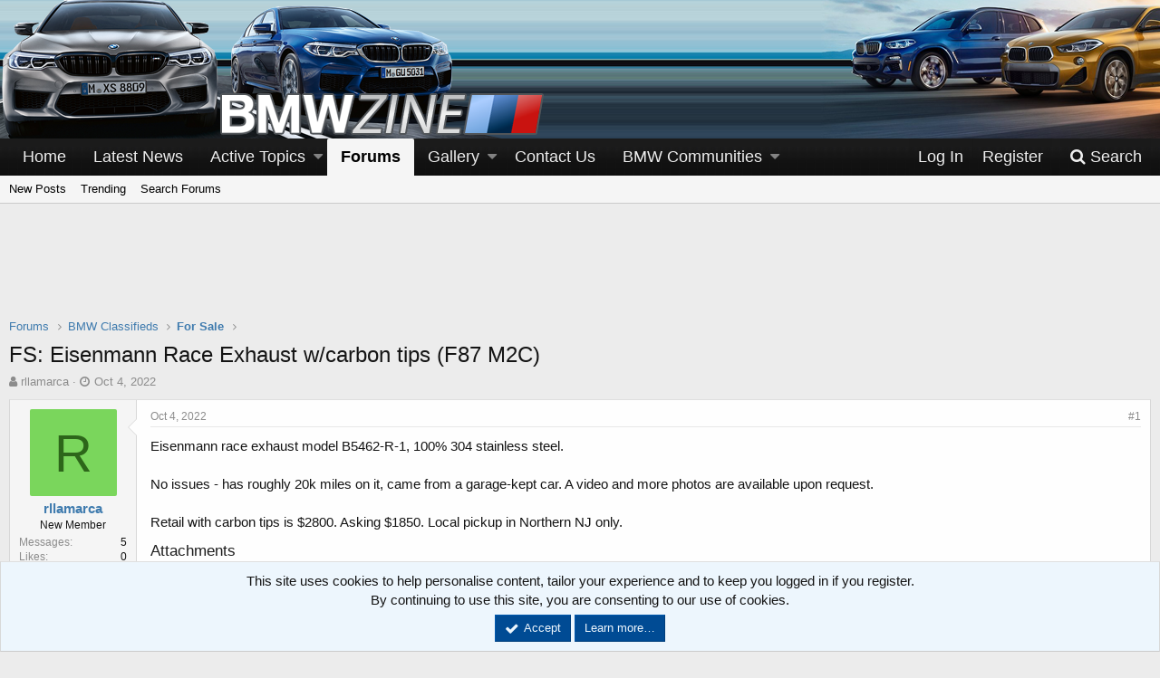

--- FILE ---
content_type: text/html; charset=utf-8
request_url: https://www.bmw7series.org/threads/fs-eisenmann-race-exhaust-w-carbon-tips-f87-m2c.28936/
body_size: 57887
content:
<!DOCTYPE html>
<html id="XF" lang="en-US" dir="LTR"
	data-app="public"
	data-template="thread_view"
	data-container-key="node-29"
	data-content-key="thread-28936"
	data-logged-in="false"
	data-cookie-prefix="xf_"
	class="has-no-js template-thread_view"
	>
<head>
	<meta charset="utf-8" />
	<meta http-equiv="X-UA-Compatible" content="IE=Edge" />
	<meta name="viewport" content="width=device-width, initial-scale=1">

	
	
	

	<title>FS: Eisenmann Race Exhaust w/carbon tips (F87 M2C) | BMW 7 Series Forum</title>

	
		
		<meta name="description" content="Eisenmann race exhaust model B5462-R-1, 100% 304 stainless steel.

No issues - has roughly 20k miles on it, came from a garage-kept car. A video and more..." />
		<meta property="og:description" content="Eisenmann race exhaust model B5462-R-1, 100% 304 stainless steel.

No issues - has roughly 20k miles on it, came from a garage-kept car. A video and more photos are available upon request.

Retail with carbon tips is $2800. Asking $1850. Local pickup in Northern NJ only." />
		<meta property="twitter:description" content="Eisenmann race exhaust model B5462-R-1, 100% 304 stainless steel.

No issues - has roughly 20k miles on it, came from a garage-kept car. A video and more photos are available upon request.

Retail..." />
	
	
		<meta property="og:url" content="https://www.bmw7series.org/threads/fs-eisenmann-race-exhaust-w-carbon-tips-f87-m2c.28936/" />
	
		<link rel="canonical" href="https://www.bmw7series.org/threads/fs-eisenmann-race-exhaust-w-carbon-tips-f87-m2c.28936/" />
	

	
		
	
	
	<meta property="og:site_name" content="BMW 7 Series Forum" />


	
	
		
	
	
	<meta property="og:type" content="website" />


	
	
		
	
	
	
		<meta property="og:title" content="FS: Eisenmann Race Exhaust w/carbon tips (F87 M2C)" />
		<meta property="twitter:title" content="FS: Eisenmann Race Exhaust w/carbon tips (F87 M2C)" />
	


	
	
	
	
		
	
	
	
		<meta property="og:image" content="/images/styles/Luburox_Blue/style/headerLeft_left.png" />
		<meta property="twitter:image" content="/images/styles/Luburox_Blue/style/headerLeft_left.png" />
		<meta property="twitter:card" content="summary" />
	


	

	
		<meta name="theme-color" content="#000" />
	

	
	
	

	
		
		<link rel="preload" href="/styles/fonts/fa/fontawesome-webfont.woff2?v=4.7.0" as="font" type="font/woff2" crossorigin="anonymous" />
	

	<link rel="stylesheet" href="/css.php?css=public%3Anormalize.css%2Cpublic%3Acore.less%2Cpublic%3Aapp.less%2Cpublic%3Afont_awesome.css&amp;s=16&amp;l=1&amp;d=1750618372&amp;k=376b8ab8b6ee6283ade7882958ee4133ec4044d9" />

	
	<link rel="stylesheet" href="/css.php?css=public%3Aattachments.less%2Cpublic%3Abb_code.less%2Cpublic%3Amessage.less%2Cpublic%3Anotices.less%2Cpublic%3Ashare_controls.less%2Cpublic%3Asnog_flags.less%2Cpublic%3Asocialfooter_links.less%2Cpublic%3Asocialfooter_links_fa4.less%2Cpublic%3Aextra.less&amp;s=16&amp;l=1&amp;d=1750618372&amp;k=6a2a18f21e0254492fb607ee4963723a6bc71554" />

	
		<script src="/js/xf/preamble-compiled.js?_v=3dd613e1"></script>
	


	
		<link rel="icon" type="image/png" href="/favicon.ico" sizes="32x32" />
	
	
		<link rel="apple-touch-icon" href="/images/styles/Luburox_Blue/style/headerLeft_left.png" />
	
	
</head>
<body data-template="thread_view">

<div class="p-pageWrapper" id="top">



<header class="p-header" id="header">
	<div class="p-header-inner">
		<div class="p-header-content">

			<div class="p-header-logo p-header-logo--image">
				<a href="/">
					<img src="/images/styles/Luburox_Blue/style/headerLeft_left.png"
						alt="BMW 7 Series Forum" />
				</a>
			</div>
			
					
<div class="header-top-right"></div>		
		
			

			
		</div>
		
		
		
		
	</div>
</header>





	<div class="p-navSticky p-navSticky--primary" data-xf-init="sticky-header">
		
	<nav class="p-nav">
		<div class="p-nav-inner">
			<a class="p-nav-menuTrigger" data-xf-click="off-canvas" data-menu=".js-headerOffCanvasMenu" role="button" tabindex="0">
				<i aria-hidden="true"></i>
				<span class="p-nav-menuText">Menu</span>
			</a>

			<div class="p-nav-smallLogo">
				<a href="/">
					<img src="/images/styles/Luburox_Blue/style/headerLeft_left.png"
						alt="BMW 7 Series Forum"
					 />
				</a>
			</div>

			<div class="p-nav-scroller hScroller" data-xf-init="h-scroller" data-auto-scroll=".p-navEl.is-selected">
				<div class="hScroller-scroll">
					<ul class="p-nav-list js-offCanvasNavSource">
					
						<li>
							
	<div class="p-navEl " >
		

			
	
	<a href="/"
		class="p-navEl-link "
		
		data-xf-key="1"
		data-nav-id="home">Home</a>


			

		
		
	</div>

						</li>
					
						<li>
							
	<div class="p-navEl " >
		

			
	
	<a href="/forums/bmw-news.117/"
		class="p-navEl-link "
		
		data-xf-key="2"
		data-nav-id="news">Latest News</a>


			

		
		
	</div>

						</li>
					
						<li>
							
	<div class="p-navEl " data-has-children="true">
		

			
	
	<a href="/whats-new/"
		class="p-navEl-link p-navEl-link--splitMenu "
		
		
		data-nav-id="whatsNew">Active Topics</a>


			<a data-xf-key="3"
				data-xf-click="menu"
				data-menu-pos-ref="< .p-navEl"
				data-arrow-pos-ref="< .p-navEl"
				class="p-navEl-splitTrigger"
				role="button"
				tabindex="0"
				aria-label="Toggle expanded"
				aria-expanded="false"
				aria-haspopup="true"></a>

		
		
			<div class="menu menu--structural" data-menu="menu" aria-hidden="true">
				<div class="menu-content">
					<!--<h4 class="menu-header">Active Topics</h4>-->
					
						
	
	
	<a href="/whats-new/posts/"
		class="menu-linkRow u-indentDepth0 js-offCanvasCopy "
		 rel="nofollow"
		
		data-nav-id="whatsNewPosts">New Posts</a>

	

					
						
	
	
	<a href="/whats-new/media/"
		class="menu-linkRow u-indentDepth0 js-offCanvasCopy "
		 rel="nofollow"
		
		data-nav-id="xfmgWhatsNewNewMedia">New Media</a>

	

					
						
	
	
	<a href="/whats-new/media-comments/"
		class="menu-linkRow u-indentDepth0 js-offCanvasCopy "
		 rel="nofollow"
		
		data-nav-id="xfmgWhatsNewMediaComments">New Media Comments</a>

	

					
						
	
	
	<a href="/whats-new/latest-activity"
		class="menu-linkRow u-indentDepth0 js-offCanvasCopy "
		 rel="nofollow"
		
		data-nav-id="latestActivity">Latest Activity</a>

	

					
				</div>
			</div>
		
	</div>

						</li>
					
						<li>
							
	<div class="p-navEl is-selected" data-has-children="true">
		

			
	
	<a href="/"
		class="p-navEl-link p-navEl-link--splitMenu "
		
		
		data-nav-id="forums">Forums</a>


			<a data-xf-key="4"
				data-xf-click="menu"
				data-menu-pos-ref="< .p-navEl"
				data-arrow-pos-ref="< .p-navEl"
				class="p-navEl-splitTrigger"
				role="button"
				tabindex="0"
				aria-label="Toggle expanded"
				aria-expanded="false"
				aria-haspopup="true"></a>

		
		
			<div class="menu menu--structural" data-menu="menu" aria-hidden="true">
				<div class="menu-content">
					<!--<h4 class="menu-header">Forums</h4>-->
					
						
	
	
	<a href="/whats-new/posts/"
		class="menu-linkRow u-indentDepth0 js-offCanvasCopy "
		
		
		data-nav-id="newPosts">New Posts</a>

	

					
						
	
	
	<a href="/trending/"
		class="menu-linkRow u-indentDepth0 js-offCanvasCopy "
		
		
		data-nav-id="thtrending">Trending</a>

	

					
						
	
	
	<a href="/search/?type=post"
		class="menu-linkRow u-indentDepth0 js-offCanvasCopy "
		
		
		data-nav-id="searchForums">Search Forums</a>

	

					
				</div>
			</div>
		
	</div>

						</li>
					
						<li>
							
	<div class="p-navEl " data-has-children="true">
		

			
	
	<a href="/media/"
		class="p-navEl-link p-navEl-link--splitMenu "
		
		
		data-nav-id="xfmg">Gallery</a>


			<a data-xf-key="5"
				data-xf-click="menu"
				data-menu-pos-ref="< .p-navEl"
				data-arrow-pos-ref="< .p-navEl"
				class="p-navEl-splitTrigger"
				role="button"
				tabindex="0"
				aria-label="Toggle expanded"
				aria-expanded="false"
				aria-haspopup="true"></a>

		
		
			<div class="menu menu--structural" data-menu="menu" aria-hidden="true">
				<div class="menu-content">
					<!--<h4 class="menu-header">Gallery</h4>-->
					
						
	
	
	<a href="/whats-new/media/"
		class="menu-linkRow u-indentDepth0 js-offCanvasCopy "
		 rel="nofollow"
		
		data-nav-id="xfmgNewMedia">New Media</a>

	

					
						
	
	
	<a href="/whats-new/media-comments/"
		class="menu-linkRow u-indentDepth0 js-offCanvasCopy "
		 rel="nofollow"
		
		data-nav-id="xfmgNewComments">New Comments</a>

	

					
						
	
	
	<a href="/search/?type=xfmg_media"
		class="menu-linkRow u-indentDepth0 js-offCanvasCopy "
		
		
		data-nav-id="xfmgSearchMedia">Search Media</a>

	

					
				</div>
			</div>
		
	</div>

						</li>
					
						<li>
							
	<div class="p-navEl " >
		

			
	
	<a href="/misc/contact/"
		class="p-navEl-link "
		
		data-xf-key="6"
		data-nav-id="contactus">Contact Us</a>


			

		
		
	</div>

						</li>
					
						<li>
							
	<div class="p-navEl " data-has-children="true">
		<a data-xf-key="7"
			data-xf-click="menu"
			data-menu-pos-ref="< .p-navEl"
			data-arrow-pos-ref="< .p-navEl"
			class="p-navEl-linkHolder"
			role="button"
			tabindex="0"
			aria-expanded="false"
			aria-haspopup="true">
			
	
	<span 
		class="p-navEl-link p-navEl-link--menuTrigger "
		
		
		data-nav-id="community">BMW Communities</span>

		</a>

		
		
			<div class="menu menu--structural" data-menu="menu" aria-hidden="true">
				<div class="menu-content">
					<!--<h4 class="menu-header">BMW Communities</h4>-->
					
						
	
	
	<a href="https://www.bmwzine.com/"
		class="menu-linkRow u-indentDepth0 js-offCanvasCopy "
		
		
		data-nav-id="bmwzine">BMW Forum</a>

	

					
						
	
	
	<a href="https://www.bmw2series.org/"
		class="menu-linkRow u-indentDepth0 js-offCanvasCopy "
		
		
		data-nav-id="2series">2 Series Forum</a>

	

					
						
	
	
	<a href="https://www.3series.org/"
		class="menu-linkRow u-indentDepth0 js-offCanvasCopy "
		
		
		data-nav-id="3series">3 Series Forum</a>

	

					
						
	
	
	<a href="https://www.bmw4series.org/"
		class="menu-linkRow u-indentDepth0 js-offCanvasCopy "
		
		
		data-nav-id="4series">4 Series Forum</a>

	

					
						
	
	
	<a href="https://www.bmw5series.org/"
		class="menu-linkRow u-indentDepth0 js-offCanvasCopy "
		
		
		data-nav-id="5series">5 Series Forum</a>

	

					
						
	
	
	<a href="https://www.6series.org/"
		class="menu-linkRow u-indentDepth0 js-offCanvasCopy "
		
		
		data-nav-id="6series">6 Series Forum</a>

	

					
						
	
	
	<a href="https://www.bmw7series.org/"
		class="menu-linkRow u-indentDepth0 js-offCanvasCopy "
		
		
		data-nav-id="7series">7 Series Forum</a>

	

					
						
	
	
	<a href="https://www.bmw8series.org/"
		class="menu-linkRow u-indentDepth0 js-offCanvasCopy "
		
		
		data-nav-id="8series">8 Series Forum</a>

	

					
						
	
	
	<a href="https://www.bmwm2.org/"
		class="menu-linkRow u-indentDepth0 js-offCanvasCopy "
		
		
		data-nav-id="bmwm2">M2 Forum</a>

	

					
						
	
	
	<a href="https://www.bmwm4.org/"
		class="menu-linkRow u-indentDepth0 js-offCanvasCopy "
		
		
		data-nav-id="bmwm4">M4 Forum</a>

	

					
						
	
	
	<a href="https://www.bmwm6.org/"
		class="menu-linkRow u-indentDepth0 js-offCanvasCopy "
		
		
		data-nav-id="bmwm6">M6 Forum</a>

	

					
						
	
	
	<a href="https://www.bmwm8.org/"
		class="menu-linkRow u-indentDepth0 js-offCanvasCopy "
		
		
		data-nav-id="bmwm8">M8 Forum</a>

	

					
						
	
	
	<a href="https://www.bmwx1.org/"
		class="menu-linkRow u-indentDepth0 js-offCanvasCopy "
		
		
		data-nav-id="bmwx1">X1 Forum</a>

	

					
						
	
	
	<a href="https://www.bmwx2.org/"
		class="menu-linkRow u-indentDepth0 js-offCanvasCopy "
		
		
		data-nav-id="bmwx3">X2 Forum</a>

	

					
						
	
	
	<a href="https://www.bmwx4.org/"
		class="menu-linkRow u-indentDepth0 js-offCanvasCopy "
		
		
		data-nav-id="bmwx4">X4 Forum</a>

	

					
						
	
	
	<a href="https://www.bmwx5.org/"
		class="menu-linkRow u-indentDepth0 js-offCanvasCopy "
		
		
		data-nav-id="bmwx5">X5 Forum</a>

	

					
						
	
	
	<a href="https://www.bmwx6.org/"
		class="menu-linkRow u-indentDepth0 js-offCanvasCopy "
		
		
		data-nav-id="bmwx6">X6 Forum</a>

	

					
						
	
	
	<a href="https://www.bmwz4forum.com/"
		class="menu-linkRow u-indentDepth0 js-offCanvasCopy "
		
		
		data-nav-id="bmwz4">Z4 Forum</a>

	

					
				</div>
			</div>
		
	</div>

						</li>
					
					</ul>
				</div>
			</div>

			<div class="p-nav-opposite">
				<div class="p-navgroup p-account p-navgroup--guest">
					
						<a href="/login/" class="p-navgroup-link p-navgroup-link--textual p-navgroup-link--logIn" rel="nofollow"
							data-xf-click="overlay" data-follow-redirects="on">
							<span class="p-navgroup-linkText">Log In</span>
						</a>
						
							<a href="/register/" class="p-navgroup-link p-navgroup-link--textual p-navgroup-link--register" rel="nofollow"
								data-xf-click="overlay" data-follow-redirects="on">
								<span class="p-navgroup-linkText">Register</span>
							</a>
						
					
				</div>

				<div class="p-navgroup p-discovery">
					<a href="/whats-new/"
						class="p-navgroup-link p-navgroup-link--iconic p-navgroup-link--whatsnew"
						title="What&#039;s New">
						<i aria-hidden="true"></i>
						<span class="p-navgroup-linkText">What's New</span>
					</a>

					
						<a href="/search/"
							class="p-navgroup-link p-navgroup-link--iconic p-navgroup-link--search"
							data-xf-click="menu"
							data-xf-key="/"
							aria-label="Search"
							aria-expanded="false"
							aria-haspopup="true"
							title="Search">
							<i aria-hidden="true"></i>
							<span class="p-navgroup-linkText">Search</span>
						</a>
						<div class="menu menu--structural menu--wide" data-menu="menu" aria-hidden="true">
							<form action="/search/search" method="post"
								class="menu-content"
								data-xf-init="quick-search">

								<h3 class="menu-header">Search</h3>
								
								<div class="menu-row">
									
										<div class="inputGroup inputGroup--joined">
											<input type="text" class="input" name="keywords" placeholder="Search…" aria-label="Search" data-menu-autofocus="true" />
											
			<select name="constraints" class="js-quickSearch-constraint input" aria-label="Search within">
				<option value="">Everywhere</option>
<option value="{&quot;search_type&quot;:&quot;post&quot;}">Threads</option>
<option value="{&quot;search_type&quot;:&quot;post&quot;,&quot;c&quot;:{&quot;nodes&quot;:[29],&quot;child_nodes&quot;:1}}">This forum</option>
<option value="{&quot;search_type&quot;:&quot;post&quot;,&quot;c&quot;:{&quot;thread&quot;:28936}}">This thread</option>

			</select>
		
										</div>
									
									
							
								</div>

								
								<div class="menu-row">
									<label class="iconic iconic--checkbox iconic--labelled"><input type="checkbox"  name="c[title_only]" value="1" /><i aria-hidden="true"></i>Search Titles Only</label>

								</div>
								
								<div class="menu-row">
									<div class="inputGroup">
										<span class="inputGroup-text" id="ctrl_search_menu_by_member">By:</span>
										<input class="input" name="c[users]" data-xf-init="auto-complete" placeholder="Member" aria-labelledby="ctrl_search_menu_by_member" />
									</div>
								</div>
								<div class="menu-footer">
									<span class="menu-footer-controls">
										<button type="submit" class="button--primary button button--icon button--icon--search"><span class="button-text">Search</span></button>
										<a href="/search/" class="button" rel="nofollow"><span class="button-text">Advanced Search…</span></a>
									</span>
								</div>
								
								<input type="hidden" name="_xfToken" value="1768746342,5941988bc2ba9accf68eb6175f9e9a8a" />
							</form>
						</div>
					
				</div>
			</div>
		</div>
	</nav>

	</div>
	
	
		<div class="p-sectionLinks">
			<div class="p-sectionLinks-inner hScroller" data-xf-init="h-scroller">
				<div class="hScroller-scroll">
					<ul class="p-sectionLinks-list">
					
						<li>
							
	<div class="p-navEl " >
		

			
	
	<a href="/whats-new/posts/"
		class="p-navEl-link "
		
		data-xf-key="alt+1"
		data-nav-id="newPosts">New Posts</a>


			

		
		
	</div>

						</li>
					
						<li>
							
	<div class="p-navEl " >
		

			
	
	<a href="/trending/"
		class="p-navEl-link "
		
		data-xf-key="alt+2"
		data-nav-id="thtrending">Trending</a>


			

		
		
	</div>

						</li>
					
						<li>
							
	<div class="p-navEl " >
		

			
	
	<a href="/search/?type=post"
		class="p-navEl-link "
		
		data-xf-key="alt+3"
		data-nav-id="searchForums">Search Forums</a>


			

		
		
	</div>

						</li>
					
					</ul>
				</div>
			</div>
		</div>
	



<div class="offCanvasMenu offCanvasMenu--nav js-headerOffCanvasMenu" data-menu="menu" aria-hidden="true" data-ocm-builder="navigation">
	<div class="offCanvasMenu-backdrop" data-menu-close="true"></div>
	<div class="offCanvasMenu-content">
		<div class="offCanvasMenu-header">
			Menu
			<a class="offCanvasMenu-closer" data-menu-close="true" role="button" tabindex="0" aria-label="Close"></a>
		</div>
		
			<div class="p-offCanvasRegisterLink">
				<div class="offCanvasMenu-linkHolder">
					<a href="/login/" class="offCanvasMenu-link" rel="nofollow" data-xf-click="overlay" data-menu-close="true">
						Log In
					</a>
				</div>
				<hr class="offCanvasMenu-separator" />
				
					<div class="offCanvasMenu-linkHolder">
						<a href="/register/" class="offCanvasMenu-link" rel="nofollow" data-xf-click="overlay" data-menu-close="true">
							Register
						</a>
					</div>
					<hr class="offCanvasMenu-separator" />
				
			</div>
		
		<div class="js-offCanvasNavTarget"></div>
	</div>
</div>

<div class="p-body">
	<div class="p-body-inner">
		<!--XF:EXTRA_OUTPUT-->

		

		

		

	
	<center>
	  <br>
	  <span class="mobile-ad-container">
	    <script async src="//pagead2.googlesyndication.com/pagead/js/adsbygoogle.js"></script>
	    <!--728x90 -->
	    <ins class="adsbygoogle"
	         style="display:inline-block;width:728px;height:90px"
	         data-ad-client="ca-pub-2757990371984956"
	         data-ad-slot="1434283184"></ins>
	    <script>
	      (adsbygoogle = window.adsbygoogle || []).push({});
	    </script>
	  </span>
	  <br>
	</center>
	<style>
	  @media only screen and (max-width: 480px) {
	    .mobile-ad-container {
	      display: block;
	      width: 100%;
	      max-height: 150px;
	      overflow: hidden;
	    }
	    .adsbygoogle {
	      width: 100%;
	      height: auto;
	    }
	  }
	</style>


		
	
		<ul class="p-breadcrumbs "
			itemscope itemtype="https://schema.org/BreadcrumbList">
		

			
			
				
	<li itemprop="itemListElement" itemscope itemtype="https://schema.org/ListItem">
		<a href="/" itemprop="item">
			<span itemprop="name">Forums</span>
		</a>
	</li>

			

			
			
				
	<li itemprop="itemListElement" itemscope itemtype="https://schema.org/ListItem">
		<a href="/.#bmw-classifieds.54" itemprop="item">
			<span itemprop="name">BMW Classifieds</span>
		</a>
	</li>

			
				
	<li itemprop="itemListElement" itemscope itemtype="https://schema.org/ListItem">
		<a href="/forums/for-sale.29/" itemprop="item">
			<span itemprop="name">For Sale</span>
		</a>
	</li>

			

		
		</ul>
	

		

		
	<noscript><div class="blockMessage blockMessage--important blockMessage--iconic u-noJsOnly">JavaScript is disabled. For a better experience, please enable JavaScript in your browser before proceeding.</div></noscript>

		
	<!--[if lt IE 9]><div class="blockMessage blockMessage&#45;&#45;important blockMessage&#45;&#45;iconic">You are using an out of date browser. It  may not display this or other websites correctly.<br />You should upgrade or use an <a href="https://www.google.com/chrome/browser/" target="_blank">alternative browser</a>.</div><![endif]-->


		
			<div class="p-body-header">
			
				
					<div class="p-title ">
					
						
							<h1 class="p-title-value">FS: Eisenmann Race Exhaust w/carbon tips (F87 M2C)</h1>
						
						
					
					</div>
				

				
					<div class="p-description">
	<ul class="listInline listInline--bullet">
		<li>
			<i class="fa fa-user" aria-hidden="true" title="Thread starter"></i>
			<span class="u-srOnly">Thread starter</span>

			<a href="/members/rllamarca.38291/" class="username  u-concealed" dir="auto" data-user-id="38291" data-xf-init="member-tooltip">rllamarca</a>
		</li>
		<li>
			<i class="fa fa-clock-o" aria-hidden="true" title="Start date"></i>
			<span class="u-srOnly">Start date</span>

			<a href="/threads/fs-eisenmann-race-exhaust-w-carbon-tips-f87-m2c.28936/" class="u-concealed"><time  class="u-dt" dir="auto" datetime="2022-10-04T06:19:02-0600" data-time="1664885942" data-date-string="Oct 4, 2022" data-time-string="6:19 AM" title="Oct 4, 2022 at 6:19 AM">Oct 4, 2022</time></a>
		</li>
		
	</ul>
</div>
				
			
			</div>
		

		<div class="p-body-main  ">
			

			<div class="p-body-content">
				
				<div class="p-body-pageContent">








	
	
	
		
	
	
	


	
	
	
		
	
	
	


	
	
		
	
	
	


	
	









	

	
		
	








	






<div class="block block--messages" data-xf-init="" data-type="post" data-href="/inline-mod/">

	
	


	<div class="block-outer"></div>

	<div class="block-outer js-threadStatusField"></div>

	<div class="block-container lbContainer"
		data-xf-init="lightbox select-to-quote"
		data-message-selector=".js-post"
		data-lb-id="thread-28936"
		data-lb-universal="1">

		<div class="block-body js-replyNewMessageContainer">
			
				
					
	
	
	<article class="message message--post js-post js-inlineModContainer  "
		data-author="rllamarca"
		data-content="post-207342"
		id="js-post-207342">

		<span class="u-anchorTarget" id="post-207342"></span>

		<div class="message-inner">
			<div class="message-cell message-cell--user">
				
				
				

	

<section itemscope itemtype="https://schema.org/Person" class="message-user">
		<div class="message-avatar ">
			<div class="message-avatar-wrapper">

				<a href="/members/rllamarca.38291/" class="avatar avatar--m avatar--default avatar--default--dynamic" data-user-id="38291" data-xf-init="member-tooltip" style="background-color: #7ad65c; color: #2d661a">
			<span class="avatar-u38291-m">R</span> 
		</a>
				
			</div>
		</div>
		<div class="message-userDetails">
			<h4 class="message-name"><a href="/members/rllamarca.38291/" class="username " dir="auto" data-user-id="38291" data-xf-init="member-tooltip" itemprop="name">rllamarca</a></h4>

			<h5 class="userTitle message-userTitle" dir="auto" itemprop="jobTitle">New Member</h5>
			
			<div class="message-date"><a href="/threads/fs-eisenmann-race-exhaust-w-carbon-tips-f87-m2c.28936/post-207342" class="u-concealed" rel="nofollow"><time  class="u-dt" dir="auto" datetime="2022-10-04T06:19:02-0600" data-time="1664885942" data-date-string="Oct 4, 2022" data-time-string="6:19 AM" title="Oct 4, 2022 at 6:19 AM">Oct 4, 2022</time></a></div>
		</div>
		<div class="message-permalink"><a href="/threads/fs-eisenmann-race-exhaust-w-carbon-tips-f87-m2c.28936/post-207342" class="u-concealed" rel="nofollow">#1</a></div>
		
			
			
				<div class="message-userExtras">
				
					
					
						<dl class="pairs pairs--justified">
							<dt>Messages</dt>
							<dd>5</dd>
						</dl>
					
					
						<dl class="pairs pairs--justified">
							<dt>Likes</dt>
							<dd>0</dd>
						</dl>
					
					
					
					
					
					

				
				</div>
			
		
		<span class="message-userArrow"></span>
	</section>

			</div>
			<div class="message-cell message-cell--main">
				<div class="message-main js-quickEditTarget">

					<header class="message-attribution">
						<a href="/threads/fs-eisenmann-race-exhaust-w-carbon-tips-f87-m2c.28936/post-207342" class="message-attribution-main u-concealed" rel="nofollow"><time  class="u-dt" dir="auto" datetime="2022-10-04T06:19:02-0600" data-time="1664885942" data-date-string="Oct 4, 2022" data-time-string="6:19 AM" title="Oct 4, 2022 at 6:19 AM">Oct 4, 2022</time></a>
						<div class="message-attribution-opposite">
							
							<a href="/threads/fs-eisenmann-race-exhaust-w-carbon-tips-f87-m2c.28936/post-207342" class="u-concealed" rel="nofollow">#1</a>
						</div>
					</header>

					<div class="message-content js-messageContent">

						
						
						

						<div class="message-userContent lbContainer js-lbContainer "
							data-lb-id="post-207342"
							data-lb-caption-desc="rllamarca &middot; Oct 4, 2022 at 6:19 AM">

							
								

	

							

							<article class="message-body js-selectToQuote">
								
								<div class="bbWrapper">Eisenmann race exhaust model B5462-R-1, 100% 304 stainless steel.<br />
<br />
No issues - has roughly 20k miles on it, came from a garage-kept car. A video and more photos are available upon request.<br />
<br />
Retail with carbon tips is $2800. Asking $1850. Local pickup in Northern NJ only.</div>
								<div class="js-selectToQuoteEnd">&nbsp;</div>
								
							</article>

							
								

	

							

							
								
	
		
		<section class="message-attachments">
			<h4 class="block-textHeader">Attachments</h4>
			<ul class="attachmentList">
				
					
						
	<li class="attachment">
		
			
	


			<div class="attachment-icon attachment-icon--img">
				<a href="/attachments/20220924_130029_01-jpg.5010/" target="_blank" class="">
					<img src="/data/attachments/4/4392-d7ab88dea1f21839af5f7f4b17a4561c.jpg" alt="20220924_130029_01.jpg" />
				</a>
			</div>
		
		<div class="attachment-name">
			<a href="/attachments/20220924_130029_01-jpg.5010/" target="_blank" title="20220924_130029_01.jpg">20220924_130029_01.jpg</a>
		</div>
		<div class="attachment-details">
			<span class="attachment-details-size">2.2 MB</span>
			<span class="attachment-details-views">Views: 13</span>
		</div>
	</li>

					
						
	<li class="attachment">
		
			
	


			<div class="attachment-icon attachment-icon--img">
				<a href="/attachments/20220924_130047-jpg.5011/" target="_blank" class="">
					<img src="/data/attachments/4/4393-9ae79394236ae064f911cfe34190b146.jpg" alt="20220924_130047.jpg" />
				</a>
			</div>
		
		<div class="attachment-name">
			<a href="/attachments/20220924_130047-jpg.5011/" target="_blank" title="20220924_130047.jpg">20220924_130047.jpg</a>
		</div>
		<div class="attachment-details">
			<span class="attachment-details-size">3.1 MB</span>
			<span class="attachment-details-views">Views: 13</span>
		</div>
	</li>

					
						
	<li class="attachment">
		
			
	


			<div class="attachment-icon attachment-icon--img">
				<a href="/attachments/20220924_130054_01-jpg.5012/" target="_blank" class="">
					<img src="/data/attachments/4/4394-8a875a1fc3e6784018b8aa98d386da46.jpg" alt="20220924_130054_01.jpg" />
				</a>
			</div>
		
		<div class="attachment-name">
			<a href="/attachments/20220924_130054_01-jpg.5012/" target="_blank" title="20220924_130054_01.jpg">20220924_130054_01.jpg</a>
		</div>
		<div class="attachment-details">
			<span class="attachment-details-size">2 MB</span>
			<span class="attachment-details-views">Views: 12</span>
		</div>
	</li>

					
						
	<li class="attachment">
		
			
	


			<div class="attachment-icon attachment-icon--img">
				<a href="/attachments/20220924_130126_01-jpg.5013/" target="_blank" class="">
					<img src="/data/attachments/4/4395-2d7ada77da248db46ff255cc4a38b920.jpg" alt="20220924_130126_01.jpg" />
				</a>
			</div>
		
		<div class="attachment-name">
			<a href="/attachments/20220924_130126_01-jpg.5013/" target="_blank" title="20220924_130126_01.jpg">20220924_130126_01.jpg</a>
		</div>
		<div class="attachment-details">
			<span class="attachment-details-size">1.3 MB</span>
			<span class="attachment-details-views">Views: 14</span>
		</div>
	</li>

					
						
	<li class="attachment">
		
			
	


			<div class="attachment-icon attachment-icon--img">
				<a href="/attachments/20220924_130135-jpg.5014/" target="_blank" class="">
					<img src="/data/attachments/4/4396-c284e13685f73df9d0d20f9436ad905d.jpg" alt="20220924_130135.jpg" />
				</a>
			</div>
		
		<div class="attachment-name">
			<a href="/attachments/20220924_130135-jpg.5014/" target="_blank" title="20220924_130135.jpg">20220924_130135.jpg</a>
		</div>
		<div class="attachment-details">
			<span class="attachment-details-size">2.8 MB</span>
			<span class="attachment-details-views">Views: 11</span>
		</div>
	</li>

					
						
	<li class="attachment">
		
			
	


			<div class="attachment-icon attachment-icon--img">
				<a href="/attachments/20220924_130156-jpg.5015/" target="_blank" class="">
					<img src="/data/attachments/4/4397-b36526f69884b7e0d6db03013a3562d3.jpg" alt="20220924_130156.jpg" />
				</a>
			</div>
		
		<div class="attachment-name">
			<a href="/attachments/20220924_130156-jpg.5015/" target="_blank" title="20220924_130156.jpg">20220924_130156.jpg</a>
		</div>
		<div class="attachment-details">
			<span class="attachment-details-size">4 MB</span>
			<span class="attachment-details-views">Views: 9</span>
		</div>
	</li>

					
						
	<li class="attachment">
		
			
	


			<div class="attachment-icon attachment-icon--img">
				<a href="/attachments/20220924_130202_01-jpg.5016/" target="_blank" class="">
					<img src="/data/attachments/4/4398-9d3d7a3b4fcc12ceecd987e2df03445b.jpg" alt="20220924_130202_01.jpg" />
				</a>
			</div>
		
		<div class="attachment-name">
			<a href="/attachments/20220924_130202_01-jpg.5016/" target="_blank" title="20220924_130202_01.jpg">20220924_130202_01.jpg</a>
		</div>
		<div class="attachment-details">
			<span class="attachment-details-size">1.8 MB</span>
			<span class="attachment-details-views">Views: 8</span>
		</div>
	</li>

					
				
			</ul>
		</section>
	

							
						</div>

						

						
	

					</div>

					<footer class="message-footer">
						

						<div class="likesBar js-likeList ">
							
						</div>

						<div class="js-historyTarget message-historyTarget toggleTarget" data-href="trigger-href"></div>
					</footer>
				</div>
			</div>
		</div>
	</article>

	

				
			
				
					
	
	
	<article class="message message--post js-post js-inlineModContainer  "
		data-author="rllamarca"
		data-content="post-207343"
		id="js-post-207343">

		<span class="u-anchorTarget" id="post-207343"></span>

		<div class="message-inner">
			<div class="message-cell message-cell--user">
				
				
				

	

<section itemscope itemtype="https://schema.org/Person" class="message-user">
		<div class="message-avatar ">
			<div class="message-avatar-wrapper">

				<a href="/members/rllamarca.38291/" class="avatar avatar--m avatar--default avatar--default--dynamic" data-user-id="38291" data-xf-init="member-tooltip" style="background-color: #7ad65c; color: #2d661a">
			<span class="avatar-u38291-m">R</span> 
		</a>
				
			</div>
		</div>
		<div class="message-userDetails">
			<h4 class="message-name"><a href="/members/rllamarca.38291/" class="username " dir="auto" data-user-id="38291" data-xf-init="member-tooltip" itemprop="name">rllamarca</a></h4>

			<h5 class="userTitle message-userTitle" dir="auto" itemprop="jobTitle">New Member</h5>
			
			<div class="message-date"><a href="/threads/fs-eisenmann-race-exhaust-w-carbon-tips-f87-m2c.28936/post-207343" class="u-concealed" rel="nofollow"><time  class="u-dt" dir="auto" datetime="2022-10-11T19:06:33-0600" data-time="1665536793" data-date-string="Oct 11, 2022" data-time-string="7:06 PM" title="Oct 11, 2022 at 7:06 PM">Oct 11, 2022</time></a></div>
		</div>
		<div class="message-permalink"><a href="/threads/fs-eisenmann-race-exhaust-w-carbon-tips-f87-m2c.28936/post-207343" class="u-concealed" rel="nofollow">#2</a></div>
		
			
			
				<div class="message-userExtras">
				
					
					
						<dl class="pairs pairs--justified">
							<dt>Messages</dt>
							<dd>5</dd>
						</dl>
					
					
						<dl class="pairs pairs--justified">
							<dt>Likes</dt>
							<dd>0</dd>
						</dl>
					
					
					
					
					
					

				
				</div>
			
		
		<span class="message-userArrow"></span>
	</section>

			</div>
			<div class="message-cell message-cell--main">
				<div class="message-main js-quickEditTarget">

					<header class="message-attribution">
						<a href="/threads/fs-eisenmann-race-exhaust-w-carbon-tips-f87-m2c.28936/post-207343" class="message-attribution-main u-concealed" rel="nofollow"><time  class="u-dt" dir="auto" datetime="2022-10-11T19:06:33-0600" data-time="1665536793" data-date-string="Oct 11, 2022" data-time-string="7:06 PM" title="Oct 11, 2022 at 7:06 PM">Oct 11, 2022</time></a>
						<div class="message-attribution-opposite">
							
							<a href="/threads/fs-eisenmann-race-exhaust-w-carbon-tips-f87-m2c.28936/post-207343" class="u-concealed" rel="nofollow">#2</a>
						</div>
					</header>

					<div class="message-content js-messageContent">

						
						
						

						<div class="message-userContent lbContainer js-lbContainer "
							data-lb-id="post-207343"
							data-lb-caption-desc="rllamarca &middot; Oct 11, 2022 at 7:06 PM">

							

							<article class="message-body js-selectToQuote">
								
								<div class="bbWrapper">Asking price now $1500!</div>
								<div class="js-selectToQuoteEnd">&nbsp;</div>
								
							</article>

							

							
						</div>

						

						
	

					</div>

					<footer class="message-footer">
						

						<div class="likesBar js-likeList ">
							
						</div>

						<div class="js-historyTarget message-historyTarget toggleTarget" data-href="trigger-href"></div>
					</footer>
				</div>
			</div>
		</div>
	</article>

	

				
			
				
					
	
	
	<article class="message message--post js-post js-inlineModContainer  "
		data-author="nahomi"
		data-content="post-207440"
		id="js-post-207440">

		<span class="u-anchorTarget" id="post-207440"></span>

		<div class="message-inner">
			<div class="message-cell message-cell--user">
				
				
				

	

<section itemscope itemtype="https://schema.org/Person" class="message-user">
		<div class="message-avatar ">
			<div class="message-avatar-wrapper">

				<a href="/members/nahomi.41275/" class="avatar avatar--m avatar--default avatar--default--dynamic" data-user-id="41275" data-xf-init="member-tooltip" style="background-color: #cc9933; color: #3d2e0f">
			<span class="avatar-u41275-m">N</span> 
		</a>
				
			</div>
		</div>
		<div class="message-userDetails">
			<h4 class="message-name"><a href="/members/nahomi.41275/" class="username " dir="auto" data-user-id="41275" data-xf-init="member-tooltip" itemprop="name">nahomi</a></h4>

			<h5 class="userTitle message-userTitle" dir="auto" itemprop="jobTitle">New Member</h5>
			
			<div class="message-date"><a href="/threads/fs-eisenmann-race-exhaust-w-carbon-tips-f87-m2c.28936/post-207440" class="u-concealed" rel="nofollow"><time  class="u-dt" dir="auto" datetime="2023-04-30T07:16:25-0600" data-time="1682860585" data-date-string="Apr 30, 2023" data-time-string="7:16 AM" title="Apr 30, 2023 at 7:16 AM">Apr 30, 2023</time></a></div>
		</div>
		<div class="message-permalink"><a href="/threads/fs-eisenmann-race-exhaust-w-carbon-tips-f87-m2c.28936/post-207440" class="u-concealed" rel="nofollow">#3</a></div>
		
			
			
				<div class="message-userExtras">
				
					
					
						<dl class="pairs pairs--justified">
							<dt>Messages</dt>
							<dd>3</dd>
						</dl>
					
					
						<dl class="pairs pairs--justified">
							<dt>Likes</dt>
							<dd>0</dd>
						</dl>
					
					
					
					
						<dl class="pairs pairs--justified">
							<dt>Location</dt>
							<dd>
								
									<a href="/misc/location-info?location=North+Jersey" rel="nofollow noreferrer" target="_blank" class="u-concealed">North Jersey</a>
								
							</dd>
						</dl>
					
					
					

				
				</div>
			
		
		<span class="message-userArrow"></span>
	</section>

			</div>
			<div class="message-cell message-cell--main">
				<div class="message-main js-quickEditTarget">

					<header class="message-attribution">
						<a href="/threads/fs-eisenmann-race-exhaust-w-carbon-tips-f87-m2c.28936/post-207440" class="message-attribution-main u-concealed" rel="nofollow"><time  class="u-dt" dir="auto" datetime="2023-04-30T07:16:25-0600" data-time="1682860585" data-date-string="Apr 30, 2023" data-time-string="7:16 AM" title="Apr 30, 2023 at 7:16 AM">Apr 30, 2023</time></a>
						<div class="message-attribution-opposite">
							
							<a href="/threads/fs-eisenmann-race-exhaust-w-carbon-tips-f87-m2c.28936/post-207440" class="u-concealed" rel="nofollow">#3</a>
						</div>
					</header>

					<div class="message-content js-messageContent">

						
						
						

						<div class="message-userContent lbContainer js-lbContainer "
							data-lb-id="post-207440"
							data-lb-caption-desc="nahomi &middot; Apr 30, 2023 at 7:16 AM">

							

							<article class="message-body js-selectToQuote">
								
								<div class="bbWrapper">Hello. <br />
is this still available? I’m living in Englewood. Thanks.</div>
								<div class="js-selectToQuoteEnd">&nbsp;</div>
								
							</article>

							

							
						</div>

						

						
	

					</div>

					<footer class="message-footer">
						

						<div class="likesBar js-likeList ">
							
						</div>

						<div class="js-historyTarget message-historyTarget toggleTarget" data-href="trigger-href"></div>
					</footer>
				</div>
			</div>
		</div>
	</article>

	

				
			
				
					
	
	
	<article class="message message--post js-post js-inlineModContainer  "
		data-author="rllamarca"
		data-content="post-207441"
		id="js-post-207441">

		<span class="u-anchorTarget" id="post-207441"></span>

		<div class="message-inner">
			<div class="message-cell message-cell--user">
				
				
				

	

<section itemscope itemtype="https://schema.org/Person" class="message-user">
		<div class="message-avatar ">
			<div class="message-avatar-wrapper">

				<a href="/members/rllamarca.38291/" class="avatar avatar--m avatar--default avatar--default--dynamic" data-user-id="38291" data-xf-init="member-tooltip" style="background-color: #7ad65c; color: #2d661a">
			<span class="avatar-u38291-m">R</span> 
		</a>
				
			</div>
		</div>
		<div class="message-userDetails">
			<h4 class="message-name"><a href="/members/rllamarca.38291/" class="username " dir="auto" data-user-id="38291" data-xf-init="member-tooltip" itemprop="name">rllamarca</a></h4>

			<h5 class="userTitle message-userTitle" dir="auto" itemprop="jobTitle">New Member</h5>
			
			<div class="message-date"><a href="/threads/fs-eisenmann-race-exhaust-w-carbon-tips-f87-m2c.28936/post-207441" class="u-concealed" rel="nofollow"><time  class="u-dt" dir="auto" datetime="2023-04-30T15:56:27-0600" data-time="1682891787" data-date-string="Apr 30, 2023" data-time-string="3:56 PM" title="Apr 30, 2023 at 3:56 PM">Apr 30, 2023</time></a></div>
		</div>
		<div class="message-permalink"><a href="/threads/fs-eisenmann-race-exhaust-w-carbon-tips-f87-m2c.28936/post-207441" class="u-concealed" rel="nofollow">#4</a></div>
		
			
			
				<div class="message-userExtras">
				
					
					
						<dl class="pairs pairs--justified">
							<dt>Messages</dt>
							<dd>5</dd>
						</dl>
					
					
						<dl class="pairs pairs--justified">
							<dt>Likes</dt>
							<dd>0</dd>
						</dl>
					
					
					
					
					
					

				
				</div>
			
		
		<span class="message-userArrow"></span>
	</section>

			</div>
			<div class="message-cell message-cell--main">
				<div class="message-main js-quickEditTarget">

					<header class="message-attribution">
						<a href="/threads/fs-eisenmann-race-exhaust-w-carbon-tips-f87-m2c.28936/post-207441" class="message-attribution-main u-concealed" rel="nofollow"><time  class="u-dt" dir="auto" datetime="2023-04-30T15:56:27-0600" data-time="1682891787" data-date-string="Apr 30, 2023" data-time-string="3:56 PM" title="Apr 30, 2023 at 3:56 PM">Apr 30, 2023</time></a>
						<div class="message-attribution-opposite">
							
							<a href="/threads/fs-eisenmann-race-exhaust-w-carbon-tips-f87-m2c.28936/post-207441" class="u-concealed" rel="nofollow">#4</a>
						</div>
					</header>

					<div class="message-content js-messageContent">

						
						
						

						<div class="message-userContent lbContainer js-lbContainer "
							data-lb-id="post-207441"
							data-lb-caption-desc="rllamarca &middot; Apr 30, 2023 at 3:56 PM">

							

							<article class="message-body js-selectToQuote">
								
								<div class="bbWrapper"><div class="bbCodeBlock bbCodeBlock--expandable bbCodeBlock--quote">
	
		<div class="bbCodeBlock-title">
			
				<a href="/goto/post?id=207440"
					class="bbCodeBlock-sourceJump"
					data-xf-click="attribution"
					data-content-selector="#post-207440">nahomi said:</a>
			
		</div>
	
	<div class="bbCodeBlock-content">
		<div class="bbCodeBlock-expandContent">
			Hello.<br />
is this still available? I’m living in Englewood. Thanks.
		</div>
		<div class="bbCodeBlock-expandLink"><a>Click to expand...</a></div>
	</div>
</div>sorry - sold!</div>
								<div class="js-selectToQuoteEnd">&nbsp;</div>
								
							</article>

							

							
						</div>

						

						
	

					</div>

					<footer class="message-footer">
						

						<div class="likesBar js-likeList ">
							
						</div>

						<div class="js-historyTarget message-historyTarget toggleTarget" data-href="trigger-href"></div>
					</footer>
				</div>
			</div>
		</div>
	</article>

	

				
			
				
					
	
	
	<article class="message message--post js-post js-inlineModContainer  "
		data-author="nahomi"
		data-content="post-207442"
		id="js-post-207442">

		<span class="u-anchorTarget" id="post-207442"></span>

		<div class="message-inner">
			<div class="message-cell message-cell--user">
				
				
				

	

<section itemscope itemtype="https://schema.org/Person" class="message-user">
		<div class="message-avatar ">
			<div class="message-avatar-wrapper">

				<a href="/members/nahomi.41275/" class="avatar avatar--m avatar--default avatar--default--dynamic" data-user-id="41275" data-xf-init="member-tooltip" style="background-color: #cc9933; color: #3d2e0f">
			<span class="avatar-u41275-m">N</span> 
		</a>
				
			</div>
		</div>
		<div class="message-userDetails">
			<h4 class="message-name"><a href="/members/nahomi.41275/" class="username " dir="auto" data-user-id="41275" data-xf-init="member-tooltip" itemprop="name">nahomi</a></h4>

			<h5 class="userTitle message-userTitle" dir="auto" itemprop="jobTitle">New Member</h5>
			
			<div class="message-date"><a href="/threads/fs-eisenmann-race-exhaust-w-carbon-tips-f87-m2c.28936/post-207442" class="u-concealed" rel="nofollow"><time  class="u-dt" dir="auto" datetime="2023-05-01T03:49:15-0600" data-time="1682934555" data-date-string="May 1, 2023" data-time-string="3:49 AM" title="May 1, 2023 at 3:49 AM">May 1, 2023</time></a></div>
		</div>
		<div class="message-permalink"><a href="/threads/fs-eisenmann-race-exhaust-w-carbon-tips-f87-m2c.28936/post-207442" class="u-concealed" rel="nofollow">#5</a></div>
		
			
			
				<div class="message-userExtras">
				
					
					
						<dl class="pairs pairs--justified">
							<dt>Messages</dt>
							<dd>3</dd>
						</dl>
					
					
						<dl class="pairs pairs--justified">
							<dt>Likes</dt>
							<dd>0</dd>
						</dl>
					
					
					
					
						<dl class="pairs pairs--justified">
							<dt>Location</dt>
							<dd>
								
									<a href="/misc/location-info?location=North+Jersey" rel="nofollow noreferrer" target="_blank" class="u-concealed">North Jersey</a>
								
							</dd>
						</dl>
					
					
					

				
				</div>
			
		
		<span class="message-userArrow"></span>
	</section>

			</div>
			<div class="message-cell message-cell--main">
				<div class="message-main js-quickEditTarget">

					<header class="message-attribution">
						<a href="/threads/fs-eisenmann-race-exhaust-w-carbon-tips-f87-m2c.28936/post-207442" class="message-attribution-main u-concealed" rel="nofollow"><time  class="u-dt" dir="auto" datetime="2023-05-01T03:49:15-0600" data-time="1682934555" data-date-string="May 1, 2023" data-time-string="3:49 AM" title="May 1, 2023 at 3:49 AM">May 1, 2023</time></a>
						<div class="message-attribution-opposite">
							
							<a href="/threads/fs-eisenmann-race-exhaust-w-carbon-tips-f87-m2c.28936/post-207442" class="u-concealed" rel="nofollow">#5</a>
						</div>
					</header>

					<div class="message-content js-messageContent">

						
						
						

						<div class="message-userContent lbContainer js-lbContainer "
							data-lb-id="post-207442"
							data-lb-caption-desc="nahomi &middot; May 1, 2023 at 3:49 AM">

							

							<article class="message-body js-selectToQuote">
								
								<div class="bbWrapper">All right. Thank you.</div>
								<div class="js-selectToQuoteEnd">&nbsp;</div>
								
							</article>

							

							
						</div>

						

						
	

					</div>

					<footer class="message-footer">
						

						<div class="likesBar js-likeList ">
							
						</div>

						<div class="js-historyTarget message-historyTarget toggleTarget" data-href="trigger-href"></div>
					</footer>
				</div>
			</div>
		</div>
	</article>

	

				
			
		</div>
	</div>

	
		<div class="block-outer block-outer--after">
			
				
				
				
					<div class="block-outer-opposite">
						
							<a href="/login/" class="button--link button" data-xf-click="overlay"><span class="button-text">
								You must log in or register to reply here.
							</span></a>
						
					</div>
				
			
		</div>
	

	
	

</div>





<div class="blockMessage blockMessage--none">
	
	
		
		<div class="shareButtons shareButtons--iconic" data-xf-init="share-buttons">
			
				<span class="shareButtons-label">Share:</span>
			

			

				
					<a class="shareButtons-button shareButtons-button--facebook" data-href="https://www.facebook.com/sharer.php?u={url}">
						<i aria-hidden="true"></i>
						<span>Facebook</span>
					</a>
				

				
					<a class="shareButtons-button shareButtons-button--twitter" data-href="https://twitter.com/intent/tweet?url={url}&amp;text={title}">
						<i aria-hidden="true"></i>
						<span>Twitter</span>
					</a>
				

				
					<a class="shareButtons-button shareButtons-button--gplus" data-href="https://plus.google.com/share?url={url}">
						<i aria-hidden="true"></i>
						<span>Google+</span>
					</a>
				

				
					<a class="shareButtons-button shareButtons-button--reddit" data-href="https://reddit.com/submit?url={url}&amp;title={title}">
						<i aria-hidden="true"></i>
						<span>Reddit</span>
					</a>
				

				
					<a class="shareButtons-button shareButtons-button--pinterest" data-href="https://pinterest.com/pin/create/bookmarklet/?url={url}&amp;description={title}">
						<i></i>
						<span>Pinterest</span>
					</a>
				

				
					<a class="shareButtons-button shareButtons-button--tumblr" data-href="https://www.tumblr.com/widgets/share/tool?canonicalUrl={url}&amp;title={title}">
						<i></i>
						<span>Tumblr</span>
					</a>
				

				
					<a class="shareButtons-button shareButtons-button--whatsApp" data-href="https://api.whatsapp.com/send?text={title}&nbsp;{url}">
						<i></i>
						<span>WhatsApp</span>
					</a>
				

				
					<a class="shareButtons-button shareButtons-button--email" data-href="mailto:?subject={title}&amp;body={url}">
						<i></i>
						<span>Email</span>
					</a>
				

				
					<a class="shareButtons-button shareButtons-button--link is-hidden" data-clipboard="{url}">
						<i></i>
						<span>Link</span>
					</a>
					
				
			
		</div>
	

</div>


	



</div>
				
			</div>

			
		</div>

		
		
	
		<ul class="p-breadcrumbs p-breadcrumbs--bottom"
			itemscope itemtype="https://schema.org/BreadcrumbList">
		

			
			
				
	<li itemprop="itemListElement" itemscope itemtype="https://schema.org/ListItem">
		<a href="/" itemprop="item">
			<span itemprop="name">Forums</span>
		</a>
	</li>

			

			
			
				
	<li itemprop="itemListElement" itemscope itemtype="https://schema.org/ListItem">
		<a href="/.#bmw-classifieds.54" itemprop="item">
			<span itemprop="name">BMW Classifieds</span>
		</a>
	</li>

			
				
	<li itemprop="itemListElement" itemscope itemtype="https://schema.org/ListItem">
		<a href="/forums/for-sale.29/" itemprop="item">
			<span itemprop="name">For Sale</span>
		</a>
	</li>

			

		
		</ul>
	

		

	
	<center><br><script async src="//pagead2.googlesyndication.com/pagead/js/adsbygoogle.js"></script>
	<!--728x90 -->
	<ins class="adsbygoogle"
	     style="display:inline-block;width:728px;height:90px"
	     data-ad-client="ca-pub-2757990371984956"
	     data-ad-slot="1434283184"></ins>
	<script>
	(adsbygoogle = window.adsbygoogle || []).push({});
	</script><br></center>


	</div>
</div>

<footer class="p-footer" id="footer">
	<div class="p-footer-inner">

		<div class="p-footer-row">
			
				<div class="p-footer-row-main">
					<ul class="p-footer-linkList">
					
						
							<li><a href="/misc/style" data-xf-click="overlay"
								data-xf-init="tooltip" title="Style Chooser" rel="nofollow">
								<i class="fa fa-paint-brush" aria-hidden="true"></i> bmw7series.org
							</a></li>
						
						
					
					</ul>
				</div>
			
			<div class="p-footer-row-opposite">
				<ul class="p-footer-linkList">
					

					
						<li><a href="/help/terms/">Terms & Rules</a></li>
					

					
						<li><a href="/help/privacy-policy/">Privacy Policy</a></li>
					

					
						<li><a href="/help/">Help</a></li>
					

					
						<li><a href="https://www.bmwzine.com">Home</a></li>
					

					<li><a href="/forums/-/index.rss" target="_blank" class="p-footer-rssLink" title="RSS"><span aria-hidden="true"><i class="fa fa-rss"></i><span class="u-srOnly">RSS</span></span></a></li>
				</ul>
			</div>

	
	
		
	
	

	<div class="socialfooter_links">
		<div class="position">
			<p>
				<i class="fa fa-share"></i>&nbsp;Follow us on:
			</p>
			<ul>
				
					
						<li><a href="https://www.facebook.com/pg/BMWZine-184729502421835/posts"><i class="fa fa-facebook"></i></a></li>
					
					
					
					
					
					
				
			</ul>			
		</div>
	</div>

		</div>

		
			<div class="p-footer-copyright">
				BMW 7 Series Forum is the premier BMW 7 Series community. We offer one of the largest collection of BMW 7 Series related news, gallery and technical articles.<br>Share your favorite BMW 7 Series photos as well as engage in discussions with fellow BMW 7 Series owners on our message board.<br><br>BMW7Series.org remains independent and is not affiliated with, sponsored by, or endorsed by BMW. All use of BMW's trademarks, brands, and logos, including all BMW marks displayed here, is purely referential, and such marks are the property of BMW. <br><br><br>Copyright <script type="text/javascript">document.write(new Date().getFullYear())</script> BMW7Series.org. All Rights Reserved.
			
				<a href="https://xenforo.com" class="u-concealed" dir="ltr" target="_blank">Forum software by XenForo&trade; <span class="copyright">&copy; 2010-2019 XenForo Ltd.</span></a>
				
			
			</div>
		

		
	</div>
</footer>

</div> <!-- closing p-pageWrapper -->

<div class="u-bottomFixer js-bottomFixTarget">
	
	
		
	
		
		
		

		<ul class="notices notices--bottom_fixer  js-notices"
			data-xf-init="notices"
			data-type="bottom_fixer"
			data-scroll-interval="6">

			
				
	<li class="notice js-notice notice--primary notice--cookie"
		data-notice-id="-1"
		data-delay-duration="0"
		data-display-duration="0"
		data-auto-dismiss="0"
		data-visibility="">

		
		<div class="notice-content">
			
			<div class="u-alignCenter">
	This site uses cookies to help personalise content, tailor your experience and to keep you logged in if you register.<br />
By continuing to use this site, you are consenting to our use of cookies.
</div>

<div class="u-inputSpacer u-alignCenter">
	<a href="/account/dismiss-notice" class="js-noticeDismiss button--notice button button--icon button--icon--confirm" data-xf-init="tooltip" title="Dismiss notice"><span class="button-text">Accept</span></a>
	<a href="/help/cookies" class="button--notice button"><span class="button-text">Learn more…</span></a>
</div>
		</div>
	</li>

			
		</ul>
	

	
</div>


	<div class="u-scrollButtons js-scrollButtons" data-trigger-type="up">
		<a href="#top" class="button--scroll button" data-xf-click="scroll-to"><span class="button-text"><i class="fa fa-arrow-up"></i><span class="u-srOnly">Top</span></span></a>
		
	</div>



    
	<script src="https://ajax.googleapis.com/ajax/libs/jquery/3.2.1/jquery.min.js"></script><script>window.jQuery || document.write('<script src="/js/vendor/jquery/jquery-3.2.1.min.js?_v=3dd613e1"><\/script>')</script>
	<script src="/js/vendor/vendor-compiled.js?_v=3dd613e1"></script>
	<script src="/js/xf/core-compiled.js?_v=3dd613e1"></script>
	<script>
	$(".flags").on('touch click', function (){
		if(event.handled === false) return
		event.stopPropagation();
        event.preventDefault();
        event.handled = true;
		
		var $title = $(this).find(".data-original-title");
		if (!$title.length) {
			$(this).append('<span class="data-original-title">' + $(this).attr("data-original-title") + '</span>');
		} else {
			$title.remove();
		}
	});
</script>

	<script src="/js/xf/notice.min.js?_v=3dd613e1"></script>
<script src="/js/XenCentral/MultiSite/CleanNav.js?_v=3dd613e1"></script>
<script>

						jQuery.extend(XF.phrases, {
							link_copied_to_clipboard: "Link copied to clipboard."
						});
					
</script>

	<script>
		jQuery.extend(true, XF.config, {
			// 
			userId: 0,
			url: {
				fullBase: 'https://www.bmw7series.org/',
				basePath: '/',
				css: '/css.php?css=__SENTINEL__&s=16&l=1&d=1750618372',
				keepAlive: '/login/keep-alive'
			},
			cookie: {
				path: '/',
				domain: '',
				prefix: 'xf_',
				secure: true
			},
			csrf: '1768746342,5941988bc2ba9accf68eb6175f9e9a8a',
			js: {"\/js\/xf\/notice.min.js?_v=3dd613e1":true,"\/js\/XenCentral\/MultiSite\/CleanNav.js?_v=3dd613e1":true},
			css: {"public:attachments.less":true,"public:bb_code.less":true,"public:message.less":true,"public:notices.less":true,"public:share_controls.less":true,"public:snog_flags.less":true,"public:socialfooter_links.less":true,"public:socialfooter_links_fa4.less":true,"public:extra.less":true},
			time: {
				now: 1768746342,
				today: 1768719600,
				todayDow: 0
			},
			borderSizeFeature: '3px',
			enableRtnProtect: true,
			enableFormSubmitSticky: true,
			uploadMaxFilesize: 12582912,
			visitorCounts: {
				conversations_unread: '0',
				alerts_unread: '0',
				total_unread: '0',
				title_count: true,
				icon_indicator: true
			},
			jsState: {}
		});

		jQuery.extend(XF.phrases, {
			// 
			date_x_at_time_y: "{date} at {time}",
			day_x_at_time_y:  "{day} at {time}",
			yesterday_at_x:   "Yesterday at {time}",
			x_minutes_ago:    "{minutes} minutes ago",
			one_minute_ago:   "1 minute ago",
			a_moment_ago:     "A moment ago",
			today_at_x:       "Today at {time}",
			in_a_moment:      "In a moment",
			in_a_minute:      "In a minute",
			in_x_minutes:     "In {minutes} minutes",
			later_today_at_x: "Later today at {time}",
			tomorrow_at_x:    "Tomorrow at {time}",

			day0: "Sunday",
			day1: "Monday",
			day2: "Tuesday",
			day3: "Wednesday",
			day4: "Thursday",
			day5: "Friday",
			day6: "Saturday",

			dayShort0: "Sun",
			dayShort1: "Mon",
			dayShort2: "Tue",
			dayShort3: "Wed",
			dayShort4: "Thu",
			dayShort5: "Fri",
			dayShort6: "Sat",

			month0: "January",
			month1: "February",
			month2: "March",
			month3: "April",
			month4: "May",
			month5: "June",
			month6: "July",
			month7: "August",
			month8: "September",
			month9: "October",
			month10: "November",
			month11: "December",

			active_user_changed_reload_page: "The active user has changed. Reload the page for the latest version.",
			server_did_not_respond_in_time_try_again: "The server did not respond in time. Please try again.",
			oops_we_ran_into_some_problems: "Oops! We ran into some problems.",
			oops_we_ran_into_some_problems_more_details_console: "Oops! We ran into some problems. Please try again later. More error details may be in the browser console.",
			file_too_large_to_upload: "The file is too large to be uploaded.",
			uploaded_file_is_too_large_for_server_to_process: "The uploaded file is too large for the server to process.",
			files_being_uploaded_are_you_sure: "Files are still being uploaded. Are you sure you want to submit this form?",
			attach: "Attach files",
			rich_text_box: "Rich text box",
			close: "Close",

			showing_x_of_y_items: "Showing {count} of {total} items",
			showing_all_items: "Showing all items",
			no_items_to_display: "No items to display"
		});
	</script>

	<form style="display:none" hidden="hidden">
		<input type="text" name="_xfClientLoadTime" value="" id="_xfClientLoadTime" title="_xfClientLoadTime" tabindex="-1" />
	</form>

	

    



	
		
	
	
		<script type="application/ld+json">
		{
			"@context": "https://schema.org",
			"@type": "DiscussionForumPosting",
			"@id": "https:\/\/www.bmw7series.org\/threads\/fs-eisenmann-race-exhaust-w-carbon-tips-f87-m2c.28936\/",
			"headline": "FS: Eisenmann Race Exhaust w\/carbon tips (F87 M2C)",
			"articleBody": "Eisenmann race exhaust model B5462-R-1, 100% 304 stainless steel.\n\nNo issues - has roughly 20k miles on it, came from a garage-kept car. A video and more photos are available upon request.\n\nRetail with carbon tips is $2800. Asking $1850. Local pickup in Northern NJ only.",
			"articleSection": "For Sale",
			"author": {
				"@type": "Person",
				"name": "rllamarca"
			},
			"datePublished": "2022-10-04",
			"dateModified": "2023-05-01",
			"image": "\/images\/styles\/Luburox_Blue\/style\/headerLeft_left.png",
			"interactionStatistic": {
				"@type": "InteractionCounter",
				"interactionType": "https://schema.org/ReplyAction",
				"userInteractionCount": 4
			}
		}
		</script>
	



    

    </body>


</html>











--- FILE ---
content_type: text/html; charset=utf-8
request_url: https://www.google.com/recaptcha/api2/aframe
body_size: 267
content:
<!DOCTYPE HTML><html><head><meta http-equiv="content-type" content="text/html; charset=UTF-8"></head><body><script nonce="qkuy6E0ubotpZX2KHNsUXw">/** Anti-fraud and anti-abuse applications only. See google.com/recaptcha */ try{var clients={'sodar':'https://pagead2.googlesyndication.com/pagead/sodar?'};window.addEventListener("message",function(a){try{if(a.source===window.parent){var b=JSON.parse(a.data);var c=clients[b['id']];if(c){var d=document.createElement('img');d.src=c+b['params']+'&rc='+(localStorage.getItem("rc::a")?sessionStorage.getItem("rc::b"):"");window.document.body.appendChild(d);sessionStorage.setItem("rc::e",parseInt(sessionStorage.getItem("rc::e")||0)+1);localStorage.setItem("rc::h",'1768746344715');}}}catch(b){}});window.parent.postMessage("_grecaptcha_ready", "*");}catch(b){}</script></body></html>